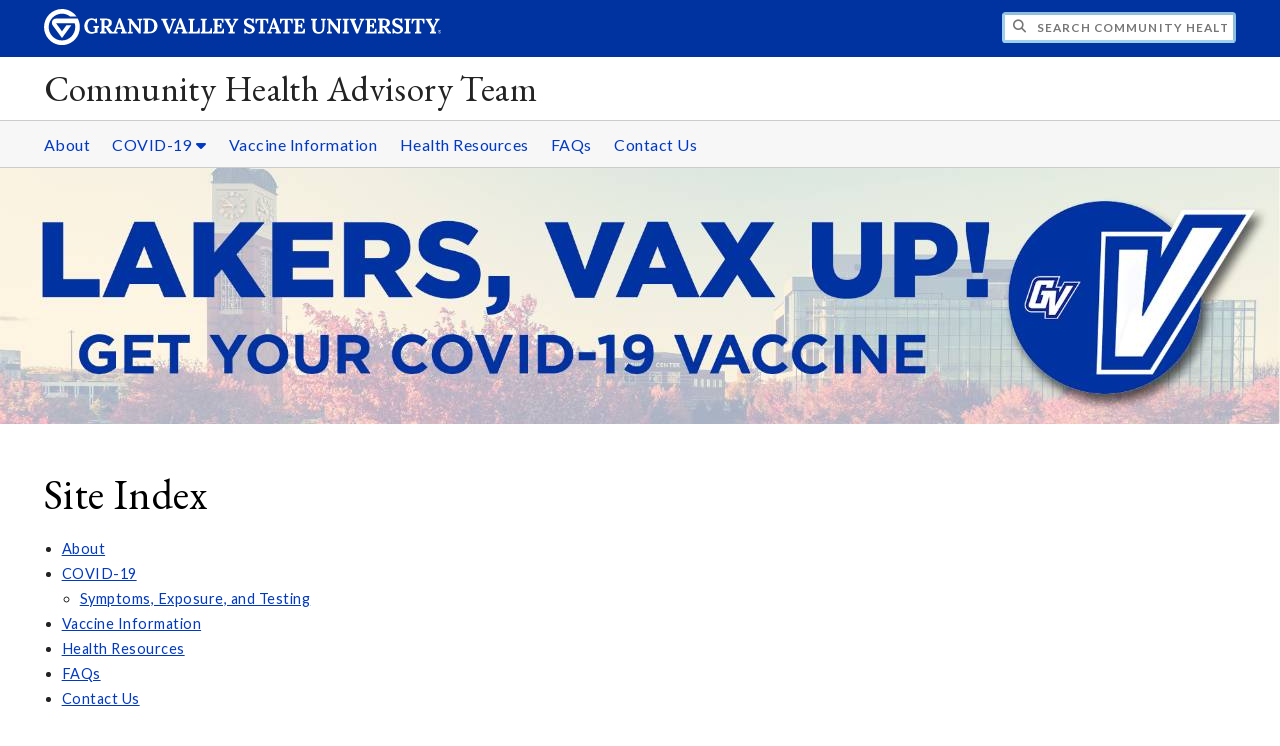

--- FILE ---
content_type: text/html;charset=UTF-8
request_url: https://www.gvsu.edu/lakerstogether/cms-siteindex-index.htm
body_size: 3482
content:
<!DOCTYPE html>
<html lang="en">
	<head>
		<title>
	Site Index -
	Community Health Advisory Team - Grand Valley State University
</title>
<meta http-equiv="Content-Type" content="text/html; charset=utf-8" />
<meta name="viewport" content="width=device-width, initial-scale=1.0" />

	<meta name="category" content="content" />

	<meta name="homepage" content="no" />

	<meta name="title" content="Site&#x20;Index" />

	
	<meta name="robots" content="index,follow" />

<link rel="preconnect" href="https://fonts.googleapis.com">
<link rel="preconnect" href="https://fonts.gstatic.com" crossorigin>
<link rel="preload" href="https://fonts.googleapis.com/css2?family=EB+Garamond&family=Lato:wght@400;700&display=swap" as="style" onload="this.onload=null;this.rel='stylesheet'" />
<noscript>
	<link href="https://fonts.googleapis.com/css2?family=EB+Garamond&family=Lato:wght@400;700&display=swap" rel="stylesheet">
</noscript>

<link rel="preconnect" href="https&#x3a;&#x2f;&#x2f;www.gvsu.edu">
<link rel="preconnect" href="https&#x3a;&#x2f;&#x2f;www.gvsu.edu" crossorigin>
<link rel="preload" href="/cms4/skeleton/2/files/css/icons[1742408779].css" as="style" onload="this.onload=null;this.rel='stylesheet'" />
<link rel="preload" href="/cms4/skeleton/2/files/css/styles[1742408779].css" as="style" onload="this.onload=null;this.rel='stylesheet'" />
<noscript>
	<link href="/cms4/skeleton/2/files/css/icons[1742408779].css" rel="stylesheet">
	<link href="/cms4/skeleton/2/files/css/styles[1742408779].css" rel="stylesheet">
</noscript>


					
					<!-- Google Tag Manager -->
					<script>(function(w,d,s,l,i){w[l]=w[l]||[];w[l].push({'gtm.start':
					new Date().getTime(),event:'gtm.js'});var f=d.getElementsByTagName(s)[0],
					j=d.createElement(s),dl=l!='dataLayer'?'&l='+l:'';j.async=true;j.src=
					'https://www.googletagmanager.com/gtm.js?id='+i+dl;f.parentNode.insertBefore(j,f);
					})(window,document,'script','dataLayer','GTM-PTD73Q');</script>
					
					<script async src="https://apply.gvsu.edu/ping"></script>
				
<!--[if lte IE 8]>
	<script src="//cdnjs.cloudflare.com/ajax/libs/html5shiv/3.7.3/html5shiv.js"></script>
<![endif]-->
<script src="/cms4/skeleton/2/files/js/cms4.2.min[1732205296].js"></script><script>
	(function(d,i,h,s){h=d.createElement('script');h.async=true;
	h.src='/tools/heatmap/files/js/Heatmap.js?trackerId='+i;s=d.getElementsByTagName('script')[0];
	s.parentNode.insertBefore(h,s)})(document,'14C1D6B0-A65B-CAED-95020F012BDCA07C')
</script> 
	</head>
	<body>
		<div role="banner">
	<a href="#main" class="focus-inverted">Skip to main content</a>
	
	
	<div class="header">
		<div class="row content">
			<div class="col-5 col-sm-12 logo">
				<div class="col-12 col-sm-9">
					<h1>
						<a href="/">
							<!--[if lte IE 8|!IE]>
								<img src="/cms4/skeleton/2/files/img/gvsu_logo_white[0].png" alt="Grand Valley State University Logo" width="600" height="53" />
							<![endif]-->
							<!--[if gte IE 9|!IE]><!-->
								<img src="/cms4/skeleton/2/files/img/gvsu_logo_white[0].svg" alt="Grand Valley State University Logo" onerror="this.onerror=null;this.src='/cms4/skeleton/2/files/img/gvsu_logo_white.png'" width="600" height="53" />
							<!--<![endif]-->
							<span id="gv-logo-label" class="sr-only" aria-hidden="true">Grand Valley State University</span>
						</a>
					</h1>
				</div>
				
					<div class="hide-lg hide-md col-sm-3">
						<a href="cms-siteindex-index.htm" id="gv-hamburger" role="button" tabindex="0" aria-label="Menu">
							<span class="icon icon-bars" aria-hidden="true"></span>
						</a>
					</div>
				
			</div>
			<div class="col-7 col-sm-12 quick hide-print" style="display: block !important">
				<form class="search" action="/searchaction.htm" role="search">
					<input type="hidden" name="media" value="search" />
					<input type="hidden" name="path" value="/lakerstogether" />
					<input type="hidden" name="title" value="Community&#x20;Health&#x20;Advisory&#x20;Team" />
					<h2 class="sr-only">
						<label for="gv-search-input">Search Community&#x20;Health&#x20;Advisory&#x20;Team</label>
					</h2>
					<span class="icon icon-search" aria-hidden="true"></span>
					<input type="text" name="search" id="gv-search-input" size="25" maxlength="255" placeholder="Search Community&#x20;Health&#x20;Advisory&#x20;Team" />
					<button type="submit" class="btn btn-default sr-only" aria-hidden="true" tabindex="-1">Submit</button>
				</form>
			</div>
			<script>
				document.querySelector('.quick').style.display = '';
			</script>
		</div>
	</div>
	<div class="site">
		<div class="content">
			<h1 class="h2 serif color-black padding-none margin-none">
				<a href="/lakerstogether" class="color-black">
					Community Health Advisory Team
				</a>
			</h1>
		</div>
	</div>
	
		<div id="cms-navigation" class="navigation hide-sm hide-print">
			<div class="content">
				<div role="navigation">
	<ul>
		
					<li>
						<a href="chat-community-health-advisory-team-55.htm" target="_self">
							About
						</a>
					</li>
				
					<li class="navigation-sub">
						<a href="./cms-siteindex-index.htm#64865362-AFB4-154A-CC36D59C5BAA396C" target="_self" aria-label="COVID-19 sub navigation">
							COVID-19
							<span class="icon icon-caret-down" aria-hidden="true"></span>
						</a>
						<ul>
							
									<li>
										<a href="symptoms-exposure-testing-28.htm" target="_self">
											Symptoms, Exposure, and Testing
										</a>
									</li>
								
						</ul>
					</li>
				
					<li>
						<a href="https&#x3a;&#x2f;&#x2f;www.gvsu.edu&#x2f;campushealth&#x2f;gvsu-vaccine-reporting-27.htm" target="_self">
							Vaccine Information
						</a>
					</li>
				
					<li>
						<a href="https&#x3a;&#x2f;&#x2f;www.gvsu.edu&#x2f;campushealth&#x2f;" target="_self">
							Health Resources
						</a>
					</li>
				
					<li>
						<a href="frequently-asked-questions-15.htm" target="_self">
							FAQs
						</a>
					</li>
				
					<li>
						<a href="contact-us-49.htm" target="_self">
							Contact Us
						</a>
					</li>
				
	</ul>
</div>
			</div>
		</div>
	
			<div class="background hide-print">
				
				<div class="image">
					
							
							<img src="/cms4/asset/63157C3C-F1C5-31CF-B8DB4504CB2BD3A9/header/54C486DF-E80E-EDD7-C5FDC0369B896270/1280[1627505325].jpg" srcset="/cms4/asset/63157C3C-F1C5-31CF-B8DB4504CB2BD3A9/header/54C486DF-E80E-EDD7-C5FDC0369B896270/2000[1739462941].jpg 1500w, /cms4/asset/63157C3C-F1C5-31CF-B8DB4504CB2BD3A9/header/54C486DF-E80E-EDD7-C5FDC0369B896270/1280[1739462941].jpg 1280w, /cms4/asset/63157C3C-F1C5-31CF-B8DB4504CB2BD3A9/header/54C486DF-E80E-EDD7-C5FDC0369B896270/800[1739462941].jpg 800w, /cms4/asset/63157C3C-F1C5-31CF-B8DB4504CB2BD3A9/header/54C486DF-E80E-EDD7-C5FDC0369B896270/400[1739462941].jpg 400w" sizes="100vw" width="2000" height="400" alt="Lakers,&#x20;Vax&#x20;Up&#x21;&#x20;Get&#x20;your&#x20;COVID-19&#x20;Vaccine." />
						
				</div>
				<script>
					var noscript = document.querySelectorAll('noscript[data-video-src]');
					for (i=0;i<noscript.length;i++) {
						var img = document.createElement('img');			
						for (j in noscript[i].attributes) {
							if (noscript[i].attributes[j].nodeName != null && noscript[i].attributes[j].nodeName.indexOf('data-video-image-') === 0) {
								img.setAttribute(noscript[i].attributes[j].nodeName.substring(17), noscript[i].attributes[j].value);
							}
						}
						if (Math.max(document.documentElement.clientWidth, window.innerWidth || 0) > 800) {
							var video = document.createElement('video');
							video.setAttribute('poster', noscript[i].getAttribute('data-video-poster'));
							video.setAttribute('preload', 'auto');
							if (cms.helper.storage('cms4_header_video') !== 'pause') {
								video.setAttribute('autoplay', 'autoplay');
							} else {
								// this tricks the browser into buffering the video enough so the paused video isn't blurry
								video.currentTime = 0.001; // 1ms
							}
							video.muted = true; // Chrome M70+ requires this for the video to auto play https://developers.google.com/web/updates/2017/09/autoplay-policy-changes
							video.setAttribute('muted', 'muted');
							
								video.setAttribute('loop', 'loop');
							
							
							var source = document.createElement('source');
							source.setAttribute('src', noscript[i].getAttribute('data-video-src'));
							source.setAttribute('type', 'video/mp4');
							video.appendChild(source);
							video.appendChild(img);
						
							noscript[i].parentNode.insertBefore(video, noscript[i]);
							
							// add pause button
							var btn = document.createElement( 'a' );
							btn.href = '#';
							btn.className = 'hide-sm media-button';
							noscript[i].parentNode.insertBefore( btn, noscript[i] );
							var action = document.createElement( 'span' );
							action.className = 'icon icon-play-circle';
							if (cms.helper.storage('cms4_header_video') !== 'pause') {
								action.className = 'icon icon-pause-circle';
							}
							btn.appendChild( action );
							btn.addEventListener( 'click', function( e) {
								if ( video.paused ) {
									action.className = 'icon icon-pause-circle';
									video.play();
									cms.helper.storage('cms4_header_video', null); // remove the storage item
								} else {
									action.className = 'icon icon-play-circle';
									video.play();
									video.pause();
									cms.helper.storage('cms4_header_video', 'pause'); // save the storage item as 'pause'
								}
								e.preventDefault();
								return false;
							});
						} else {
							noscript[i].parentNode.insertBefore(img, noscript[i]);
						}
						noscript[i].removeAttribute('data-video-src');
					}
				</script>
				
			</div>
		
</div><div role="main" id="main">
	
			<div class="content" style="padding-bottom: 0">
				<div id="cms-content">
					<style type="text/css">
	ul#siteindex-ul ul {
		margin-bottom: 0;
	}
</style>
<h1>Site Index</h1>
<ul id="siteindex-ul">
	
				
				<li>
					<a href="chat-community-health-advisory-team-55.htm" title="About">About</a>
				</li>
			
				
				<li>
					<a href="#64865362-AFB4-154A-CC36D59C5BAA396C" name="64865362-AFB4-154A-CC36D59C5BAA396C" title="COVID-19">COVID-19</a>
					
					
						<ul>
							
									<li>
										<a href="symptoms-exposure-testing-28.htm" title="COVID-19 - Symptoms,&#x20;Exposure,&#x20;and&#x20;Testing">Symptoms, Exposure, and Testing</a>
									</li>
								
						</ul>
					
				</li>
			
				
				<li>
					<a href="https&#x3a;&#x2f;&#x2f;www.gvsu.edu&#x2f;campushealth&#x2f;gvsu-vaccine-reporting-27.htm" title="Vaccine&#x20;Information">Vaccine Information</a>
				</li>
			
				
				<li>
					<a href="https&#x3a;&#x2f;&#x2f;www.gvsu.edu&#x2f;campushealth&#x2f;" title="Health&#x20;Resources">Health Resources</a>
				</li>
			
				
				<li>
					<a href="frequently-asked-questions-15.htm" title="FAQs">FAQs</a>
				</li>
			
				
				<li>
					<a href="contact-us-49.htm" title="Contact&#x20;Us">Contact Us</a>
				</li>
			
</ul>
				</div>
			</div>
		
	<div class="content">
		
			<div class="hide-print">
				<br />
				<hr />
				
			<div class="row">
				<div class="col-6">
					
				</div>
				<div class="col-6 text-right">
					
							<a href="cms-problem-index.htm?url=cms-siteindex-index.htm" class="cms-report-problem" rel="nofollow">Report a problem with this page</a>
						
				</div>
			</div>
		
			</div>
		
	</div>
</div><div role="contentinfo">
		<div class="bottom hide-print">
		<div class="content">
			<div class="row-gutter">
				<div class="col-12 legal">
					<h2 class="sr-only">Legal</h2>
					<ul>
						<li>
							<a href="/antidiscriminationstatement.htm"><span class="hide-sm hide-md">GVSU is an </span>A/EO Institution</a>
						</li>
						<li>
							<a href="/privacystatement.htm">Privacy Policy</a>
						</li>
						<li>
							<a href="/disclosures">Disclosures</a>
						</li>
						<li>
							<span class="hide-sm hide-md">Copyright </span>&copy; 2026 GVSU
						</li>
					</ul>
				</div>
			</div>
		</div>
	</div>
</div>

	</body>
</html> 

--- FILE ---
content_type: text/css
request_url: https://tags.srv.stackadapt.com/sa.css
body_size: -11
content:
:root {
    --sa-uid: '0-1afca031-aa82-5fc8-6862-68213d8980b6';
}